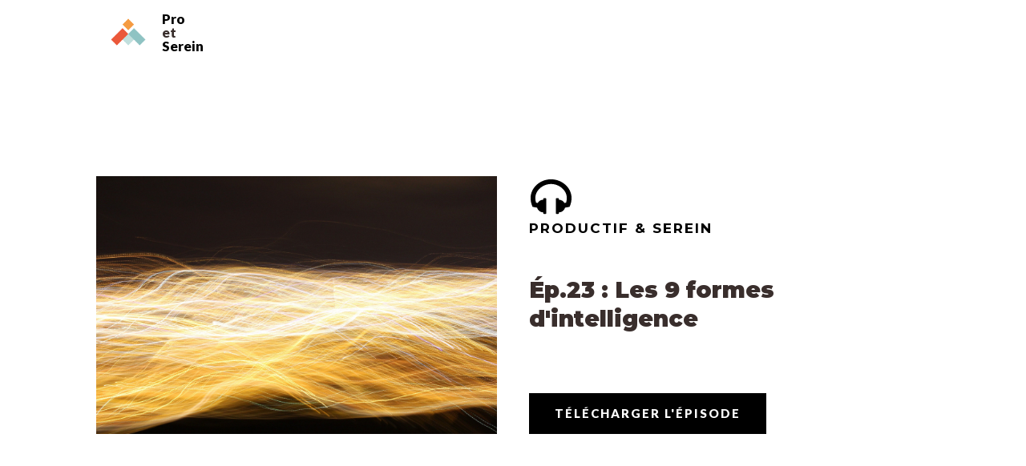

--- FILE ---
content_type: text/html; charset=UTF-8
request_url: https://www.proetserein.com/9-formes-intelligence/
body_size: 12862
content:
<!DOCTYPE html><html lang="fr-FR" ><head><meta charset="UTF-8"><meta name="viewport" content="width=device-width, initial-scale=1.0"><meta name='robots' content='index, follow, max-image-preview:large, max-snippet:-1, max-video-preview:-1' /><style>img:is([sizes="auto" i],[sizes^="auto," i]){contain-intrinsic-size:3000px 1500px}</style><title>Ép.23 : Les 9 formes d&#039;intelligence - Pro et Serein | LeviMensa® France</title><link rel="stylesheet" media="print" onload="this.onload=null;this.media='all';" id="ao_optimized_gfonts" href="https://fonts.googleapis.com/css?family=Lato:100,200,300,400,500,600,700,800,900%7CMontserrat:100,200,300,400,500,600,700,800,900%7CLato:100,200,300,400,500,600,700,800,900%7CMontserrat:100,200,300,400,500,600,700,800,900&amp;display=swap"><link rel="canonical" href="https://www.proetserein.com/9-formes-intelligence/" /><meta property="og:locale" content="fr_FR" /><meta property="og:type" content="article" /><meta property="og:title" content="Ép.23 : Les 9 formes d&#039;intelligence - Pro et Serein | LeviMensa® France" /><meta property="og:description" content="Les 9 formes d&#039;intelligences de Howard Gardner et leur rapport avec le fait d&#039;être productif et serein." /><meta property="og:url" content="https://www.proetserein.com/9-formes-intelligence/" /><meta property="og:site_name" content="Pro et Serein | LeviMensa® France" /><meta property="article:publisher" content="https://www.facebook.com/GTDFrance/" /><meta property="article:published_time" content="2020-02-21T15:26:41+00:00" /><meta property="article:modified_time" content="2021-04-16T07:25:12+00:00" /><meta property="og:image" content="https://www.proetserein.com/wp-content/uploads/2020/02/maxime-valcarce-mAj8xn5zXsk-unsplash.jpg" /><meta property="og:image:width" content="2592" /><meta property="og:image:height" content="1668" /><meta property="og:image:type" content="image/jpeg" /><meta name="author" content="Romain" /><meta name="twitter:card" content="summary_large_image" /><meta name="twitter:creator" content="@gtdenfr" /><meta name="twitter:site" content="@gtdenfr" /><meta name="twitter:label1" content="Écrit par" /><meta name="twitter:data1" content="Romain" /><meta name="twitter:label2" content="Durée de lecture estimée" /><meta name="twitter:data2" content="1 minute" /> <script type="application/ld+json" class="yoast-schema-graph">{"@context":"https://schema.org","@graph":[{"@type":"Article","@id":"https://www.proetserein.com/9-formes-intelligence/#article","isPartOf":{"@id":"https://www.proetserein.com/9-formes-intelligence/"},"author":{"name":"Romain","@id":"https://www.proetserein.com/#/schema/person/0eb0c80a751780334c5c37998ddade65"},"headline":"Ép.23 : Les 9 formes d'intelligence","datePublished":"2020-02-21T15:26:41+00:00","dateModified":"2021-04-16T07:25:12+00:00","mainEntityOfPage":{"@id":"https://www.proetserein.com/9-formes-intelligence/"},"wordCount":74,"commentCount":0,"publisher":{"@id":"https://www.proetserein.com/#organization"},"image":{"@id":"https://www.proetserein.com/9-formes-intelligence/#primaryimage"},"thumbnailUrl":"https://www.proetserein.com/wp-content/uploads/2020/02/maxime-valcarce-mAj8xn5zXsk-unsplash.jpg","articleSection":["JLTM"],"inLanguage":"fr-FR","potentialAction":[{"@type":"CommentAction","name":"Comment","target":["https://www.proetserein.com/9-formes-intelligence/#respond"]}]},{"@type":"WebPage","@id":"https://www.proetserein.com/9-formes-intelligence/","url":"https://www.proetserein.com/9-formes-intelligence/","name":"Ép.23 : Les 9 formes d'intelligence - Pro et Serein | LeviMensa® France","isPartOf":{"@id":"https://www.proetserein.com/#website"},"primaryImageOfPage":{"@id":"https://www.proetserein.com/9-formes-intelligence/#primaryimage"},"image":{"@id":"https://www.proetserein.com/9-formes-intelligence/#primaryimage"},"thumbnailUrl":"https://www.proetserein.com/wp-content/uploads/2020/02/maxime-valcarce-mAj8xn5zXsk-unsplash.jpg","datePublished":"2020-02-21T15:26:41+00:00","dateModified":"2021-04-16T07:25:12+00:00","breadcrumb":{"@id":"https://www.proetserein.com/9-formes-intelligence/#breadcrumb"},"inLanguage":"fr-FR","potentialAction":[{"@type":"ReadAction","target":["https://www.proetserein.com/9-formes-intelligence/"]}]},{"@type":"ImageObject","inLanguage":"fr-FR","@id":"https://www.proetserein.com/9-formes-intelligence/#primaryimage","url":"https://www.proetserein.com/wp-content/uploads/2020/02/maxime-valcarce-mAj8xn5zXsk-unsplash.jpg","contentUrl":"https://www.proetserein.com/wp-content/uploads/2020/02/maxime-valcarce-mAj8xn5zXsk-unsplash.jpg","width":2592,"height":1668},{"@type":"BreadcrumbList","@id":"https://www.proetserein.com/9-formes-intelligence/#breadcrumb","itemListElement":[{"@type":"ListItem","position":1,"name":"Accueil","item":"https://www.proetserein.com/"},{"@type":"ListItem","position":2,"name":"Ép.23 : Les 9 formes d'intelligence"}]},{"@type":"WebSite","@id":"https://www.proetserein.com/#website","url":"https://www.proetserein.com/","name":"Pro et Serein | LeviMensa® France","description":"La vie pro et perso, sans stress","publisher":{"@id":"https://www.proetserein.com/#organization"},"potentialAction":[{"@type":"SearchAction","target":{"@type":"EntryPoint","urlTemplate":"https://www.proetserein.com/?s={search_term_string}"},"query-input":{"@type":"PropertyValueSpecification","valueRequired":true,"valueName":"search_term_string"}}],"inLanguage":"fr-FR"},{"@type":"Organization","@id":"https://www.proetserein.com/#organization","name":"In Excelsis GTD France","url":"https://www.proetserein.com/","logo":{"@type":"ImageObject","inLanguage":"fr-FR","@id":"https://www.proetserein.com/#/schema/logo/image/","url":"https://mk0semeveji2filt74o4.kinstacdn.com/wp-content/uploads/2016/03/InExcelsis_GTD.jpg","contentUrl":"https://mk0semeveji2filt74o4.kinstacdn.com/wp-content/uploads/2016/03/InExcelsis_GTD.jpg","width":532,"height":295,"caption":"In Excelsis GTD France"},"image":{"@id":"https://www.proetserein.com/#/schema/logo/image/"},"sameAs":["https://www.facebook.com/GTDFrance/","https://x.com/gtdenfr","https://www.instagram.com/gtd_fr/","https://www.linkedin.com/showcase/formationgtd/","https://www.youtube.com/channel/UC1F6grkKOtagRdoQkwq_5Qw"]},{"@type":"Person","@id":"https://www.proetserein.com/#/schema/person/0eb0c80a751780334c5c37998ddade65","name":"Romain","image":{"@type":"ImageObject","inLanguage":"fr-FR","@id":"https://www.proetserein.com/#/schema/person/image/","url":"https://secure.gravatar.com/avatar/b40478ea0f6206977f1c6cfe8877b3e5e1706f3412498c62a981e671b141b8ca?s=96&r=pg","contentUrl":"https://secure.gravatar.com/avatar/b40478ea0f6206977f1c6cfe8877b3e5e1706f3412498c62a981e671b141b8ca?s=96&r=pg","caption":"Romain"},"sameAs":["https://www.inxl.fr"],"url":"https://www.proetserein.com/author/romain/"}]}</script> <link rel='dns-prefetch' href='//cdn.iubenda.com' /><link href='https://fonts.gstatic.com' crossorigin='anonymous' rel='preconnect' /><link href='https://fonts.googleapis.com' rel='preconnect' /><link href='https://connect.facebook.net' rel='preconnect' /><link href='https://www.google-analytics.com' rel='preconnect' /><link href='https://www.googletagmanager.com' rel='preconnect' /><link rel="alternate" type="application/rss+xml" title="Pro et Serein | LeviMensa® France &raquo; Ép.23 : Les 9 formes d&#039;intelligence Flux des commentaires" href="https://www.proetserein.com/9-formes-intelligence/feed/" /><link rel='stylesheet' id='wp-block-library-css' href='https://www.proetserein.com/wp-includes/css/dist/block-library/style.min.css' type='text/css' media='all' /><style id='classic-theme-styles-inline-css' type='text/css'>/*! This file is auto-generated */
.wp-block-button__link{color:#fff;background-color:#32373c;border-radius:9999px;box-shadow:none;text-decoration:none;padding:calc(.667em + 2px) calc(1.333em + 2px);font-size:1.125em}.wp-block-file__button{background:#32373c;color:#fff;text-decoration:none}</style><style id='global-styles-inline-css' type='text/css'>:root{--wp--preset--aspect-ratio--square:1;--wp--preset--aspect-ratio--4-3:4/3;--wp--preset--aspect-ratio--3-4:3/4;--wp--preset--aspect-ratio--3-2:3/2;--wp--preset--aspect-ratio--2-3:2/3;--wp--preset--aspect-ratio--16-9:16/9;--wp--preset--aspect-ratio--9-16:9/16;--wp--preset--color--black:#000;--wp--preset--color--cyan-bluish-gray:#abb8c3;--wp--preset--color--white:#fff;--wp--preset--color--pale-pink:#f78da7;--wp--preset--color--vivid-red:#cf2e2e;--wp--preset--color--luminous-vivid-orange:#ff6900;--wp--preset--color--luminous-vivid-amber:#fcb900;--wp--preset--color--light-green-cyan:#7bdcb5;--wp--preset--color--vivid-green-cyan:#00d084;--wp--preset--color--pale-cyan-blue:#8ed1fc;--wp--preset--color--vivid-cyan-blue:#0693e3;--wp--preset--color--vivid-purple:#9b51e0;--wp--preset--gradient--vivid-cyan-blue-to-vivid-purple:linear-gradient(135deg,rgba(6,147,227,1) 0%,#9b51e0 100%);--wp--preset--gradient--light-green-cyan-to-vivid-green-cyan:linear-gradient(135deg,#7adcb4 0%,#00d082 100%);--wp--preset--gradient--luminous-vivid-amber-to-luminous-vivid-orange:linear-gradient(135deg,rgba(252,185,0,1) 0%,rgba(255,105,0,1) 100%);--wp--preset--gradient--luminous-vivid-orange-to-vivid-red:linear-gradient(135deg,rgba(255,105,0,1) 0%,#cf2e2e 100%);--wp--preset--gradient--very-light-gray-to-cyan-bluish-gray:linear-gradient(135deg,#eee 0%,#a9b8c3 100%);--wp--preset--gradient--cool-to-warm-spectrum:linear-gradient(135deg,#4aeadc 0%,#9778d1 20%,#cf2aba 40%,#ee2c82 60%,#fb6962 80%,#fef84c 100%);--wp--preset--gradient--blush-light-purple:linear-gradient(135deg,#ffceec 0%,#9896f0 100%);--wp--preset--gradient--blush-bordeaux:linear-gradient(135deg,#fecda5 0%,#fe2d2d 50%,#6b003e 100%);--wp--preset--gradient--luminous-dusk:linear-gradient(135deg,#ffcb70 0%,#c751c0 50%,#4158d0 100%);--wp--preset--gradient--pale-ocean:linear-gradient(135deg,#fff5cb 0%,#b6e3d4 50%,#33a7b5 100%);--wp--preset--gradient--electric-grass:linear-gradient(135deg,#caf880 0%,#71ce7e 100%);--wp--preset--gradient--midnight:linear-gradient(135deg,#020381 0%,#2874fc 100%);--wp--preset--font-size--small:13px;--wp--preset--font-size--medium:20px;--wp--preset--font-size--large:36px;--wp--preset--font-size--x-large:42px;--wp--preset--spacing--20:.44rem;--wp--preset--spacing--30:.67rem;--wp--preset--spacing--40:1rem;--wp--preset--spacing--50:1.5rem;--wp--preset--spacing--60:2.25rem;--wp--preset--spacing--70:3.38rem;--wp--preset--spacing--80:5.06rem;--wp--preset--shadow--natural:6px 6px 9px rgba(0,0,0,.2);--wp--preset--shadow--deep:12px 12px 50px rgba(0,0,0,.4);--wp--preset--shadow--sharp:6px 6px 0px rgba(0,0,0,.2);--wp--preset--shadow--outlined:6px 6px 0px -3px rgba(255,255,255,1),6px 6px rgba(0,0,0,1);--wp--preset--shadow--crisp:6px 6px 0px rgba(0,0,0,1)}:where(.is-layout-flex){gap:.5em}:where(.is-layout-grid){gap:.5em}body .is-layout-flex{display:flex}.is-layout-flex{flex-wrap:wrap;align-items:center}.is-layout-flex>:is(*,div){margin:0}body .is-layout-grid{display:grid}.is-layout-grid>:is(*,div){margin:0}:where(.wp-block-columns.is-layout-flex){gap:2em}:where(.wp-block-columns.is-layout-grid){gap:2em}:where(.wp-block-post-template.is-layout-flex){gap:1.25em}:where(.wp-block-post-template.is-layout-grid){gap:1.25em}.has-black-color{color:var(--wp--preset--color--black) !important}.has-cyan-bluish-gray-color{color:var(--wp--preset--color--cyan-bluish-gray) !important}.has-white-color{color:var(--wp--preset--color--white) !important}.has-pale-pink-color{color:var(--wp--preset--color--pale-pink) !important}.has-vivid-red-color{color:var(--wp--preset--color--vivid-red) !important}.has-luminous-vivid-orange-color{color:var(--wp--preset--color--luminous-vivid-orange) !important}.has-luminous-vivid-amber-color{color:var(--wp--preset--color--luminous-vivid-amber) !important}.has-light-green-cyan-color{color:var(--wp--preset--color--light-green-cyan) !important}.has-vivid-green-cyan-color{color:var(--wp--preset--color--vivid-green-cyan) !important}.has-pale-cyan-blue-color{color:var(--wp--preset--color--pale-cyan-blue) !important}.has-vivid-cyan-blue-color{color:var(--wp--preset--color--vivid-cyan-blue) !important}.has-vivid-purple-color{color:var(--wp--preset--color--vivid-purple) !important}.has-black-background-color{background-color:var(--wp--preset--color--black) !important}.has-cyan-bluish-gray-background-color{background-color:var(--wp--preset--color--cyan-bluish-gray) !important}.has-white-background-color{background-color:var(--wp--preset--color--white) !important}.has-pale-pink-background-color{background-color:var(--wp--preset--color--pale-pink) !important}.has-vivid-red-background-color{background-color:var(--wp--preset--color--vivid-red) !important}.has-luminous-vivid-orange-background-color{background-color:var(--wp--preset--color--luminous-vivid-orange) !important}.has-luminous-vivid-amber-background-color{background-color:var(--wp--preset--color--luminous-vivid-amber) !important}.has-light-green-cyan-background-color{background-color:var(--wp--preset--color--light-green-cyan) !important}.has-vivid-green-cyan-background-color{background-color:var(--wp--preset--color--vivid-green-cyan) !important}.has-pale-cyan-blue-background-color{background-color:var(--wp--preset--color--pale-cyan-blue) !important}.has-vivid-cyan-blue-background-color{background-color:var(--wp--preset--color--vivid-cyan-blue) !important}.has-vivid-purple-background-color{background-color:var(--wp--preset--color--vivid-purple) !important}.has-black-border-color{border-color:var(--wp--preset--color--black) !important}.has-cyan-bluish-gray-border-color{border-color:var(--wp--preset--color--cyan-bluish-gray) !important}.has-white-border-color{border-color:var(--wp--preset--color--white) !important}.has-pale-pink-border-color{border-color:var(--wp--preset--color--pale-pink) !important}.has-vivid-red-border-color{border-color:var(--wp--preset--color--vivid-red) !important}.has-luminous-vivid-orange-border-color{border-color:var(--wp--preset--color--luminous-vivid-orange) !important}.has-luminous-vivid-amber-border-color{border-color:var(--wp--preset--color--luminous-vivid-amber) !important}.has-light-green-cyan-border-color{border-color:var(--wp--preset--color--light-green-cyan) !important}.has-vivid-green-cyan-border-color{border-color:var(--wp--preset--color--vivid-green-cyan) !important}.has-pale-cyan-blue-border-color{border-color:var(--wp--preset--color--pale-cyan-blue) !important}.has-vivid-cyan-blue-border-color{border-color:var(--wp--preset--color--vivid-cyan-blue) !important}.has-vivid-purple-border-color{border-color:var(--wp--preset--color--vivid-purple) !important}.has-vivid-cyan-blue-to-vivid-purple-gradient-background{background:var(--wp--preset--gradient--vivid-cyan-blue-to-vivid-purple) !important}.has-light-green-cyan-to-vivid-green-cyan-gradient-background{background:var(--wp--preset--gradient--light-green-cyan-to-vivid-green-cyan) !important}.has-luminous-vivid-amber-to-luminous-vivid-orange-gradient-background{background:var(--wp--preset--gradient--luminous-vivid-amber-to-luminous-vivid-orange) !important}.has-luminous-vivid-orange-to-vivid-red-gradient-background{background:var(--wp--preset--gradient--luminous-vivid-orange-to-vivid-red) !important}.has-very-light-gray-to-cyan-bluish-gray-gradient-background{background:var(--wp--preset--gradient--very-light-gray-to-cyan-bluish-gray) !important}.has-cool-to-warm-spectrum-gradient-background{background:var(--wp--preset--gradient--cool-to-warm-spectrum) !important}.has-blush-light-purple-gradient-background{background:var(--wp--preset--gradient--blush-light-purple) !important}.has-blush-bordeaux-gradient-background{background:var(--wp--preset--gradient--blush-bordeaux) !important}.has-luminous-dusk-gradient-background{background:var(--wp--preset--gradient--luminous-dusk) !important}.has-pale-ocean-gradient-background{background:var(--wp--preset--gradient--pale-ocean) !important}.has-electric-grass-gradient-background{background:var(--wp--preset--gradient--electric-grass) !important}.has-midnight-gradient-background{background:var(--wp--preset--gradient--midnight) !important}.has-small-font-size{font-size:var(--wp--preset--font-size--small) !important}.has-medium-font-size{font-size:var(--wp--preset--font-size--medium) !important}.has-large-font-size{font-size:var(--wp--preset--font-size--large) !important}.has-x-large-font-size{font-size:var(--wp--preset--font-size--x-large) !important}:where(.wp-block-post-template.is-layout-flex){gap:1.25em}:where(.wp-block-post-template.is-layout-grid){gap:1.25em}:where(.wp-block-columns.is-layout-flex){gap:2em}:where(.wp-block-columns.is-layout-grid){gap:2em}:root :where(.wp-block-pullquote){font-size:1.5em;line-height:1.6}</style><link rel='stylesheet' id='oxygen-aos-css' href='https://www.proetserein.com/wp-content/cache/autoptimize/css/autoptimize_single_847da8fca8060ca1a70f976aab1210b9.css' type='text/css' media='all' /><link rel='stylesheet' id='oxygen-css' href='https://www.proetserein.com/wp-content/cache/autoptimize/css/autoptimize_single_1b9220b26278263afa7bdc2f8c159090.css' type='text/css' media='all' /> <script defer id="iubenda-head-inline-scripts-0" src="[data-uri]"></script> <script type="text/javascript" src="https://www.proetserein.com/wp-includes/js/jquery/jquery.min.js" id="jquery-core-js"></script> <script defer type="text/javascript" src="https://www.proetserein.com/wp-content/cache/autoptimize/js/autoptimize_single_a01f9089e8301e9eacfb9d029dc0ca5c.js" id="oxygen-aos-js"></script> <link rel="https://api.w.org/" href="https://www.proetserein.com/wp-json/" /><link rel="alternate" title="JSON" type="application/json" href="https://www.proetserein.com/wp-json/wp/v2/posts/18081" /><link rel="EditURI" type="application/rsd+xml" title="RSD" href="https://www.proetserein.com/xmlrpc.php?rsd" /><meta name="generator" content="WordPress 6.8.1" /><link rel='shortlink' href='https://www.proetserein.com/?p=18081' /><link rel="alternate" title="oEmbed (JSON)" type="application/json+oembed" href="https://www.proetserein.com/wp-json/oembed/1.0/embed?url=https%3A%2F%2Fwww.proetserein.com%2F9-formes-intelligence%2F" /><link rel="alternate" title="oEmbed (XML)" type="text/xml+oembed" href="https://www.proetserein.com/wp-json/oembed/1.0/embed?url=https%3A%2F%2Fwww.proetserein.com%2F9-formes-intelligence%2F&#038;format=xml" />  <script defer src="[data-uri]"></script> <meta name="facebook-domain-verification" content="bxaxiic7qjiwyasw5vkl568pzok0ro" /><style type="text/css">.pp-podcast{opacity:0}</style><link rel="icon" href="https://www.proetserein.com/wp-content/uploads/2024/01/cropped-LOGO_-copie-32x32.png" sizes="32x32" /><link rel="icon" href="https://www.proetserein.com/wp-content/uploads/2024/01/cropped-LOGO_-copie-192x192.png" sizes="192x192" /><link rel="apple-touch-icon" href="https://www.proetserein.com/wp-content/uploads/2024/01/cropped-LOGO_-copie-180x180.png" /><meta name="msapplication-TileImage" content="https://www.proetserein.com/wp-content/uploads/2024/01/cropped-LOGO_-copie-270x270.png" /><link rel='stylesheet' id='oxygen-cache-20641-css' href='//www.proetserein.com/wp-content/uploads/oxygen/css/20641.css' type='text/css' media='all' /><link rel='stylesheet' id='oxygen-cache-20639-css' href='//www.proetserein.com/wp-content/uploads/oxygen/css/20639.css' type='text/css' media='all' /><link rel='stylesheet' id='oxygen-universal-styles-css' href='//www.proetserein.com/wp-content/uploads/oxygen/css/universal.css' type='text/css' media='all' /></head><body class="wp-singular post-template-default single single-post postid-18081 single-format-standard wp-theme-oxygen-is-not-a-theme  wp-embed-responsive oxygen-body" > <noscript><iframe src="https://www.googletagmanager.com/ns.html?id=GTM-5QBZ7DG"
height="0" width="0" style="display:none;visibility:hidden"></iframe></noscript><header id="_header-3-95" class="oxy-header-wrapper oxy-sticky-header oxy-overlay-header oxy-header" ><div id="_header_row-4-95" class="oxy-header-row" ><div class="oxy-header-container"><div id="_header_left-5-95" class="oxy-header-left" ><div id="div_block-63-20360" class="ct-div-block" ><a id="link-100-20641" class="ct-link" href="https://www.proetserein.com/"   ><img  id="image-62-20360" alt="" src="https://www.proetserein.com/wp-content/uploads/2024/01/LOGO_-copie.png" class="ct-image"/></a><div id="div_block-64-20360" class="ct-div-block" ><h2 id="headline-65-20360" class="ct-headline">Pro<br></h2><h2 id="headline-79-20641" class="ct-headline">et</h2><h2 id="headline-81-20641" class="ct-headline">Serein<br></h2></div></div></div><div id="_header_center-6-95" class="oxy-header-center" ></div><div id="_header_right-7-95" class="oxy-header-right" ><div id="div_block-13-95" class="ct-div-block" ><div id="div_block-98-20641" class="ct-div-block" ></div></div><div id="div_block-95-20641" class="ct-div-block" ></div></div></div></div></header> <script defer src="[data-uri]"></script><section id="section-93-20639" class=" ct-section" ><div class="ct-section-inner-wrap"><div id="new_columns-94-20639" class="ct-new-columns" ><div id="div_block-95-20639" class="ct-div-block" ><div id="div_block-96-20639" class="ct-div-block" ><img  id="image-97-20639" alt="" src="https://www.proetserein.com/wp-content/uploads/2020/02/maxime-valcarce-mAj8xn5zXsk-unsplash.jpg" class="ct-image"/></div></div><div id="div_block-98-20639" class="ct-div-block" ><div id="fancy_icon-99-20639" class="ct-fancy-icon" ><svg id="svg-fancy_icon-99-20639"><use xlink:href="#FontAwesomeicon-headphones"></use></svg></div><div id="text_block-100-20639" class="ct-text-block dark-heading" >Productif &amp; serein</div><div id="div_block-101-20639" class="ct-div-block" ></div><div id="text_block-102-20639" class="ct-text-block Paragraph" ><span id="span-103-20639" class="ct-span" >Ép.23 : Les 9 formes d'intelligence</span></div><a id="link_text-105-20639" class="ct-link-text darkblue-button" href="http://dts.podtrac.com/redirect.mp3/podcastsgtdfrance.s3.amazonaws.com/JLTM/JLTM_23_clean.mp3" target="_self"  >télécharger l'épisode</a></div></div></div></section><section id="section-82-20639" class=" ct-section" ><div class="ct-section-inner-wrap"><div id="text_block-15-20381" class="ct-text-block"  data-aos="fade" data-aos-duration="1200"><span id="span-18-20639" class="ct-span oxy-stock-content-styles" ><h4>Episode 23</h4><h1>Les 9 formes d'intelligence</h1><p>Jean-Philippe présente les 9 formes d'intelligence théorisées par Howard Gardner.</p><h4>Hôtes &amp; Invités</h4><p><a href="https://www.linkedin.com/in/romainbisseret/" target="_blank" rel="noopener noreferrer">Romain Bisseret</a></p><p><a href="https://www.linkedin.com/in/geoffreyauzou/" target="_blank" rel="noopener noreferrer">Geoffrey Auzou</a></p><p><a href="https://www.linkedin.com/in/jean-philippe-mol%C3%A9-bb7b6669/" target="_blank" rel="noopener noreferrer">Jean-Philippe Molé</a></p><h4>Ressources</h4><p><a href="https://fr.wikipedia.org/wiki/Th%C3%A9orie_des_intelligences_multiples" target="_blank" rel="noopener noreferrer">La théorie des intelligences multiples</a></p><h4>Partager l'épisode</h4><p><a href="https://www.facebook.com/sharer.php" target="_blank rel=" noopener="" noreferrer="" rel="noopener noreferrer">Facebook</a></p><p><a href="https://twitter.com/intent/tweet" target="_blank rel=" noopener="" noreferrer="" rel="noopener noreferrer">Twitter</a></p><p><a href="https://www.linkedin.com/shareArticle?mini=true&amp;url=https://www.proetserein.com/9-formes-intelligence/" target="_blank rel=" noopener="" noreferrer="" rel="noopener noreferrer">LinkedIn </a></p><h2>À propos de cet épisode</h2><p>Où l'on apprend qu'il existe bien plus d'intelligences que la logico-mathématique, notamment pour l'éducation des enfants.</p><h2>Autres épisodes</h2> </span></div></div></section><section id="section-70-20639" class=" ct-section" ><div class="ct-section-inner-wrap"><div id="_posts_grid-73-20639" class='oxy-easy-posts oxy-posts-grid'  data-aos="fade" data-aos-duration="1250"><div class='oxy-posts'><div class='oxy-post'><div class='oxy-post-wrapper'> <a class='oxy-post-image' href='https://www.proetserein.com/triangle-de-karpman/'><div class='oxy-post-image-fixed-ratio' style='background-image: url(https://www.proetserein.com/wp-content/uploads/2022/06/triangle-karpman.jpg);'><div class='oxy-post-image-date-overlay'> 28 juin 2022</div></div> </a> <a class='oxy-post-title' href='https://www.proetserein.com/triangle-de-karpman/'style="text-decoration: none">Le triangle de Karpman</a><div class='oxy-post-meta'><div class='oxy-post-meta-author oxy-post-meta-item'> Romain</div><div class='oxy-post-meta-comments oxy-post-meta-item'> <a href='https://www.proetserein.com/triangle-de-karpman/#respond'>Aucun commentaire</a></div></div><div class='oxy-post-content'><p>Jean-Philippe nous détaille aujourd'hui les tenants et aboutissants du triangle psychologique de Karpman.</p></div> <a href='https://www.proetserein.com/triangle-de-karpman/' class='oxy-read-more'>☊</a></div></div><div class='oxy-post'><div class='oxy-post-wrapper'> <a class='oxy-post-image' href='https://www.proetserein.com/foutez-vous-la-paix-fabrice-midal/'><div class='oxy-post-image-fixed-ratio' style='background-image: url(https://www.proetserein.com/wp-content/uploads/2022/05/foutez-vous-la-paix-fabrice-midal.png);'><div class='oxy-post-image-date-overlay'> 31 mai 2022</div></div> </a> <a class='oxy-post-title' href='https://www.proetserein.com/foutez-vous-la-paix-fabrice-midal/'style="text-decoration: none">Foutez-vous la paix, de Fabrice Midal</a><div class='oxy-post-meta'><div class='oxy-post-meta-author oxy-post-meta-item'> Romain</div><div class='oxy-post-meta-comments oxy-post-meta-item'> <a href='https://www.proetserein.com/foutez-vous-la-paix-fabrice-midal/#respond'>Aucun commentaire</a></div></div><div class='oxy-post-content'><p>Geoffrey nous présente cette semaine le livre "Foutez-vous la paix" de Fabrice Midal, ou comment arrêter de céder aux injonctions convenues.</p></div> <a href='https://www.proetserein.com/foutez-vous-la-paix-fabrice-midal/' class='oxy-read-more'>☊</a></div></div><div class='oxy-post'><div class='oxy-post-wrapper'> <a class='oxy-post-image' href='https://www.proetserein.com/esperanto/'><div class='oxy-post-image-fixed-ratio' style='background-image: url(https://www.proetserein.com/wp-content/uploads/2022/05/2560px-Flag_of_Esperant.png);'><div class='oxy-post-image-date-overlay'> 18 mai 2022</div></div> </a> <a class='oxy-post-title' href='https://www.proetserein.com/esperanto/'style="text-decoration: none">L'Esperanto !</a><div class='oxy-post-meta'><div class='oxy-post-meta-author oxy-post-meta-item'> Romain</div><div class='oxy-post-meta-comments oxy-post-meta-item'> <a href='https://www.proetserein.com/esperanto/#respond'>Aucun commentaire</a></div></div><div class='oxy-post-content'><p>Romain présente cette semaine l'Esperanto à Geoffrey et Jean-Phi, la langue créée à la fin du 19e siècle pour apporter la paix dans le monde.</p></div> <a href='https://www.proetserein.com/esperanto/' class='oxy-read-more'>☊</a></div></div><div class='oxy-post'><div class='oxy-post-wrapper'> <a class='oxy-post-image' href='https://www.proetserein.com/itv_valerie-bogaert-et-carole-cesareo/'><div class='oxy-post-image-fixed-ratio' style='background-image: url(https://www.proetserein.com/wp-content/uploads/2022/02/Carole-et-Valerie.jpeg);'><div class='oxy-post-image-date-overlay'> 2 mars 2022</div></div> </a> <a class='oxy-post-title' href='https://www.proetserein.com/itv_valerie-bogaert-et-carole-cesareo/'style="text-decoration: none">Interview de Valérie Bogaert et Carole Cesareo  - Libérez votre créativité</a><div class='oxy-post-meta'><div class='oxy-post-meta-author oxy-post-meta-item'> Émilie Steele</div><div class='oxy-post-meta-comments oxy-post-meta-item'> <a href='https://www.proetserein.com/itv_valerie-bogaert-et-carole-cesareo/#respond'>Aucun commentaire</a></div></div><div class='oxy-post-content'><p>Valérie Bogaert et Carole Cesareo, auteures du livre Libérer sa créativité nous livrent tous les secrets pour révéler son potentiel créatif.</p></div> <a href='https://www.proetserein.com/itv_valerie-bogaert-et-carole-cesareo/' class='oxy-read-more'>☊</a></div></div><div class='oxy-post'><div class='oxy-post-wrapper'> <a class='oxy-post-image' href='https://www.proetserein.com/questions_frequentes_sur_gtd/'><div class='oxy-post-image-fixed-ratio' style='background-image: url(https://www.proetserein.com/wp-content/uploads/2022/02/artem-maltsev-0CvHQ62gwY8-unsplash-scaled.jpg);'><div class='oxy-post-image-date-overlay'> 2 février 2022</div></div> </a> <a class='oxy-post-title' href='https://www.proetserein.com/questions_frequentes_sur_gtd/'style="text-decoration: none">Questions fréquentes sur GTD</a><div class='oxy-post-meta'><div class='oxy-post-meta-author oxy-post-meta-item'> Romain</div><div class='oxy-post-meta-comments oxy-post-meta-item'> <a href='https://www.proetserein.com/questions_frequentes_sur_gtd/#respond'>Aucun commentaire</a></div></div><div class='oxy-post-content'><p>Romain nous répond sur les différents thèmes et question fréquentes sur la méthode GTD</p></div> <a href='https://www.proetserein.com/questions_frequentes_sur_gtd/' class='oxy-read-more'>☊</a></div></div><div class='oxy-post'><div class='oxy-post-wrapper'> <a class='oxy-post-image' href='https://www.proetserein.com/mythologie_des_marques/'><div class='oxy-post-image-fixed-ratio' style='background-image: url(https://www.proetserein.com/wp-content/uploads/2022/01/iu.jpeg);'><div class='oxy-post-image-date-overlay'> 21 janvier 2022</div></div> </a> <a class='oxy-post-title' href='https://www.proetserein.com/mythologie_des_marques/'style="text-decoration: none">Mythologie des marques</a><div class='oxy-post-meta'><div class='oxy-post-meta-author oxy-post-meta-item'> Romain</div><div class='oxy-post-meta-comments oxy-post-meta-item'> <a href='https://www.proetserein.com/mythologie_des_marques/#respond'>Aucun commentaire</a></div></div><div class='oxy-post-content'><p>Jean-Philippe nous parle de la mythologie des marques. Les marques et leur communication font partie intégrante de notre paysage quotidien.</p></div> <a href='https://www.proetserein.com/mythologie_des_marques/' class='oxy-read-more'>☊</a></div></div></div></div></div></section><section id="section-2-20381" class=" ct-section" ><div class="ct-section-inner-wrap"><div id="new_columns-3-20381" class="ct-new-columns" ><div id="div_block-5-20381" class="ct-div-block" ><div id="div_block-23-20381" class="ct-div-block" ><div id="_comments-30-20381" class="oxy-comments" ></div><div id="widget-28-20381" class="ct-widget" ><div class="widget widget_recent_comments"><h2 class="widgettitle">Commentaires récents</h2><ul id="recentcomments"><li class="recentcomments"><span class="comment-author-link">Frédéric BOSQUE</span> dans <a href="https://www.proetserein.com/a-laide-jai-de-reunions-narrive-plus-a-avancer/#comment-31261">À l'aide ! J'ai trop de réunions.  Je n'arrive plus à avancer !</a></li><li class="recentcomments"><span class="comment-author-link">Frédéric BOSQUE</span> dans <a href="https://www.proetserein.com/gtd-responsabilites-horizon-2/#comment-31260">GTD et les responsabilités : le pont entre l'action et la raison d'être</a></li><li class="recentcomments"><span class="comment-author-link">Nicolas Perrin</span> dans <a href="https://www.proetserein.com/vous-naurez-jamais-fini/#comment-22258">Vous n'aurez jamais fini !</a></li><li class="recentcomments"><span class="comment-author-link">François de Noisy</span> dans <a href="https://www.proetserein.com/gtd-responsabilites-horizon-2/#comment-11323">GTD et les responsabilités : le pont entre l'action et la raison d'être</a></li><li class="recentcomments"><span class="comment-author-link"><a href="https://www.inxl.fr" class="url" rel="ugc external nofollow">Jean-Philippe</a></span> dans <a href="https://www.proetserein.com/?p=3836/#comment-148">Mise en place de l'espace de travail</a></li></ul></div></div></div></div></div></div></section><section id="section-110-20641" class=" ct-section" ><div class="ct-section-inner-wrap"><div id="text_block-126-20641" class="ct-text-block" >Pro et Serein est un podcast animé par<br>In Excelsis<br>26 rue du Commandant René Mouchotte<br>75014 Paris - France</div><div id="div_block-101-20641" class="ct-div-block" ><a id="link_button-104-20641" class="ct-link-button" href="https://www.iubenda.com/privacy-policy/81090623" target="_blank"  >Politique de confidentialité</a><a id="link_button-106-20641" class="ct-link-button" href="https://www.iubenda.com/conditions-generales/81090623" target="_blank"  >Conditions Générales</a></div><div id="_social_icons-58-20360" class="oxy-social-icons" ><a href='https://www.facebook.com/inexcelsiscoaching' target='_blank' class='oxy-social-icons-facebook'><svg><title>Visit our Facebook</title><use xlink:href='#oxy-social-icons-icon-facebook'></use></svg></a><a href='https://www.instagram.com/gtd_fr/' target='_blank' class='oxy-social-icons-instagram'><svg><title>Visit our Instagram</title><use xlink:href='#oxy-social-icons-icon-instagram'></use></svg></a><a href='https://www.linkedin.com/company/in-excelsis/' target='_blank' class='oxy-social-icons-linkedin'><svg><title>Visit our LinkedIn</title><use xlink:href='#oxy-social-icons-icon-linkedin'></use></svg></a></div></div></section>  <script type="speculationrules">{"prefetch":[{"source":"document","where":{"and":[{"href_matches":"\/*"},{"not":{"href_matches":["\/wp-*.php","\/wp-admin\/*","\/wp-content\/uploads\/*","\/wp-content\/*","\/wp-content\/plugins\/*","\/wp-content\/themes\/twentytwentyone\/*","\/wp-content\/themes\/oxygen-is-not-a-theme\/*","\/*\\?(.+)"]}},{"not":{"selector_matches":"a[rel~=\"nofollow\"]"}},{"not":{"selector_matches":".no-prefetch, .no-prefetch a"}}]},"eagerness":"conservative"}]}</script> <style>.ct-FontAwesomeicon-headphones{width:.92857142857143em}</style><?xml version="1.0"?><svg xmlns="http://www.w3.org/2000/svg" xmlns:xlink="http://www.w3.org/1999/xlink" aria-hidden="true" style="position: absolute; width: 0; height: 0; overflow: hidden;" version="1.1"><defs><symbol id="FontAwesomeicon-headphones" viewBox="0 0 26 28"><title>headphones</title><path d="M26 13.844c0 1.703-0.313 3.359-0.938 4.906l-0.313 0.766-2.891 0.516c-0.453 1.703-2 2.969-3.859 2.969v0.5c0 0.281-0.219 0.5-0.5 0.5h-1c-0.281 0-0.5-0.219-0.5-0.5v-9c0-0.281 0.219-0.5 0.5-0.5h1c0.281 0 0.5 0.219 0.5 0.5v0.5c1.5 0 2.797 0.828 3.484 2.047l1.062-0.187c0.297-0.969 0.453-1.969 0.453-3.016 0-4.719-4.672-8.844-10-8.844s-10 4.125-10 8.844c0 1.047 0.156 2.047 0.453 3.016l1.062 0.187c0.688-1.219 1.984-2.047 3.484-2.047v-0.5c0-0.281 0.219-0.5 0.5-0.5h1c0.281 0 0.5 0.219 0.5 0.5v9c0 0.281-0.219 0.5-0.5 0.5h-1c-0.281 0-0.5-0.219-0.5-0.5v-0.5c-1.859 0-3.406-1.266-3.859-2.969l-2.891-0.516-0.313-0.766c-0.625-1.547-0.938-3.203-0.938-4.906 0-6.422 5.953-11.844 13-11.844s13 5.422 13 11.844z"/></symbol></defs></svg><style type="text/css"></style><svg style="position: absolute; width: 0; height: 0; overflow: hidden;" version="1.1" xmlns="http://www.w3.org/2000/svg" xmlns:xlink="http://www.w3.org/1999/xlink"> <defs> <symbol id="oxy-social-icons-icon-linkedin" viewBox="0 0 32 32"><title>linkedin</title> <path d="M12 12h5.535v2.837h0.079c0.77-1.381 2.655-2.837 5.464-2.837 5.842 0 6.922 3.637 6.922 8.367v9.633h-5.769v-8.54c0-2.037-0.042-4.657-3.001-4.657-3.005 0-3.463 2.218-3.463 4.509v8.688h-5.767v-18z"></path> <path d="M2 12h6v18h-6v-18z"></path> <path d="M8 7c0 1.657-1.343 3-3 3s-3-1.343-3-3c0-1.657 1.343-3 3-3s3 1.343 3 3z"></path> </symbol> <symbol id="oxy-social-icons-icon-facebook" viewBox="0 0 32 32"><title>facebook</title> <path d="M19 6h5v-6h-5c-3.86 0-7 3.14-7 7v3h-4v6h4v16h6v-16h5l1-6h-6v-3c0-0.542 0.458-1 1-1z"></path> </symbol> <symbol id="oxy-social-icons-icon-pinterest" viewBox="0 0 32 32"><title>pinterest</title> <path d="M16 2.138c-7.656 0-13.863 6.206-13.863 13.863 0 5.875 3.656 10.887 8.813 12.906-0.119-1.094-0.231-2.781 0.050-3.975 0.25-1.081 1.625-6.887 1.625-6.887s-0.412-0.831-0.412-2.056c0-1.925 1.119-3.369 2.506-3.369 1.181 0 1.756 0.887 1.756 1.95 0 1.188-0.756 2.969-1.15 4.613-0.331 1.381 0.688 2.506 2.050 2.506 2.462 0 4.356-2.6 4.356-6.35 0-3.319-2.387-5.638-5.787-5.638-3.944 0-6.256 2.956-6.256 6.019 0 1.194 0.456 2.469 1.031 3.163 0.113 0.137 0.131 0.256 0.094 0.4-0.106 0.438-0.338 1.381-0.387 1.575-0.063 0.256-0.2 0.306-0.463 0.188-1.731-0.806-2.813-3.337-2.813-5.369 0-4.375 3.175-8.387 9.156-8.387 4.806 0 8.544 3.425 8.544 8.006 0 4.775-3.012 8.625-7.194 8.625-1.406 0-2.725-0.731-3.175-1.594 0 0-0.694 2.644-0.863 3.294-0.313 1.206-1.156 2.712-1.725 3.631 1.3 0.4 2.675 0.619 4.106 0.619 7.656 0 13.863-6.206 13.863-13.863 0-7.662-6.206-13.869-13.863-13.869z"></path> </symbol> <symbol id="oxy-social-icons-icon-youtube" viewBox="0 0 32 32"><title>youtube</title> <path d="M31.681 9.6c0 0-0.313-2.206-1.275-3.175-1.219-1.275-2.581-1.281-3.206-1.356-4.475-0.325-11.194-0.325-11.194-0.325h-0.012c0 0-6.719 0-11.194 0.325-0.625 0.075-1.987 0.081-3.206 1.356-0.963 0.969-1.269 3.175-1.269 3.175s-0.319 2.588-0.319 5.181v2.425c0 2.587 0.319 5.181 0.319 5.181s0.313 2.206 1.269 3.175c1.219 1.275 2.819 1.231 3.531 1.369 2.563 0.244 10.881 0.319 10.881 0.319s6.725-0.012 11.2-0.331c0.625-0.075 1.988-0.081 3.206-1.356 0.962-0.969 1.275-3.175 1.275-3.175s0.319-2.587 0.319-5.181v-2.425c-0.006-2.588-0.325-5.181-0.325-5.181zM12.694 20.15v-8.994l8.644 4.513-8.644 4.481z"></path> </symbol> <symbol id="oxy-social-icons-icon-rss" viewBox="0 0 32 32"><title>rss</title> <path d="M4.259 23.467c-2.35 0-4.259 1.917-4.259 4.252 0 2.349 1.909 4.244 4.259 4.244 2.358 0 4.265-1.895 4.265-4.244-0-2.336-1.907-4.252-4.265-4.252zM0.005 10.873v6.133c3.993 0 7.749 1.562 10.577 4.391 2.825 2.822 4.384 6.595 4.384 10.603h6.16c-0-11.651-9.478-21.127-21.121-21.127zM0.012 0v6.136c14.243 0 25.836 11.604 25.836 25.864h6.152c0-17.64-14.352-32-31.988-32z"></path> </symbol> <symbol id="oxy-social-icons-icon-twitter" viewBox="0 0 512 512"><title>twitter</title> <path d="M389.2 48h70.6L305.6 224.2 487 464H345L233.7 318.6 106.5 464H35.8L200.7 275.5 26.8 48H172.4L272.9 180.9 389.2 48zM364.4 421.8h39.1L151.1 88h-42L364.4 421.8z"></path> </symbol> <symbol id="oxy-social-icons-icon-instagram" viewBox="0 0 32 32"><title>instagram</title> <path d="M16 2.881c4.275 0 4.781 0.019 6.462 0.094 1.563 0.069 2.406 0.331 2.969 0.55 0.744 0.288 1.281 0.638 1.837 1.194 0.563 0.563 0.906 1.094 1.2 1.838 0.219 0.563 0.481 1.412 0.55 2.969 0.075 1.688 0.094 2.194 0.094 6.463s-0.019 4.781-0.094 6.463c-0.069 1.563-0.331 2.406-0.55 2.969-0.288 0.744-0.637 1.281-1.194 1.837-0.563 0.563-1.094 0.906-1.837 1.2-0.563 0.219-1.413 0.481-2.969 0.55-1.688 0.075-2.194 0.094-6.463 0.094s-4.781-0.019-6.463-0.094c-1.563-0.069-2.406-0.331-2.969-0.55-0.744-0.288-1.281-0.637-1.838-1.194-0.563-0.563-0.906-1.094-1.2-1.837-0.219-0.563-0.481-1.413-0.55-2.969-0.075-1.688-0.094-2.194-0.094-6.463s0.019-4.781 0.094-6.463c0.069-1.563 0.331-2.406 0.55-2.969 0.288-0.744 0.638-1.281 1.194-1.838 0.563-0.563 1.094-0.906 1.838-1.2 0.563-0.219 1.412-0.481 2.969-0.55 1.681-0.075 2.188-0.094 6.463-0.094zM16 0c-4.344 0-4.887 0.019-6.594 0.094-1.7 0.075-2.869 0.35-3.881 0.744-1.056 0.412-1.95 0.956-2.837 1.85-0.894 0.888-1.438 1.781-1.85 2.831-0.394 1.019-0.669 2.181-0.744 3.881-0.075 1.713-0.094 2.256-0.094 6.6s0.019 4.887 0.094 6.594c0.075 1.7 0.35 2.869 0.744 3.881 0.413 1.056 0.956 1.95 1.85 2.837 0.887 0.887 1.781 1.438 2.831 1.844 1.019 0.394 2.181 0.669 3.881 0.744 1.706 0.075 2.25 0.094 6.594 0.094s4.888-0.019 6.594-0.094c1.7-0.075 2.869-0.35 3.881-0.744 1.050-0.406 1.944-0.956 2.831-1.844s1.438-1.781 1.844-2.831c0.394-1.019 0.669-2.181 0.744-3.881 0.075-1.706 0.094-2.25 0.094-6.594s-0.019-4.887-0.094-6.594c-0.075-1.7-0.35-2.869-0.744-3.881-0.394-1.063-0.938-1.956-1.831-2.844-0.887-0.887-1.781-1.438-2.831-1.844-1.019-0.394-2.181-0.669-3.881-0.744-1.712-0.081-2.256-0.1-6.6-0.1v0z"></path> <path d="M16 7.781c-4.537 0-8.219 3.681-8.219 8.219s3.681 8.219 8.219 8.219 8.219-3.681 8.219-8.219c0-4.537-3.681-8.219-8.219-8.219zM16 21.331c-2.944 0-5.331-2.387-5.331-5.331s2.387-5.331 5.331-5.331c2.944 0 5.331 2.387 5.331 5.331s-2.387 5.331-5.331 5.331z"></path> <path d="M26.462 7.456c0 1.060-0.859 1.919-1.919 1.919s-1.919-0.859-1.919-1.919c0-1.060 0.859-1.919 1.919-1.919s1.919 0.859 1.919 1.919z"></path> </symbol> <symbol id="oxy-social-icons-icon-facebook-blank" viewBox="0 0 32 32"><title>facebook-blank</title> <path d="M29 0h-26c-1.65 0-3 1.35-3 3v26c0 1.65 1.35 3 3 3h13v-14h-4v-4h4v-2c0-3.306 2.694-6 6-6h4v4h-4c-1.1 0-2 0.9-2 2v2h6l-1 4h-5v14h9c1.65 0 3-1.35 3-3v-26c0-1.65-1.35-3-3-3z"></path> </symbol> <symbol id="oxy-social-icons-icon-rss-blank" viewBox="0 0 32 32"><title>rss-blank</title> <path d="M29 0h-26c-1.65 0-3 1.35-3 3v26c0 1.65 1.35 3 3 3h26c1.65 0 3-1.35 3-3v-26c0-1.65-1.35-3-3-3zM8.719 25.975c-1.5 0-2.719-1.206-2.719-2.706 0-1.488 1.219-2.712 2.719-2.712 1.506 0 2.719 1.225 2.719 2.712 0 1.5-1.219 2.706-2.719 2.706zM15.544 26c0-2.556-0.994-4.962-2.794-6.762-1.806-1.806-4.2-2.8-6.75-2.8v-3.912c7.425 0 13.475 6.044 13.475 13.475h-3.931zM22.488 26c0-9.094-7.394-16.5-16.481-16.5v-3.912c11.25 0 20.406 9.162 20.406 20.413h-3.925z"></path> </symbol> <symbol id="oxy-social-icons-icon-linkedin-blank" viewBox="0 0 32 32"><title>linkedin-blank</title> <path d="M29 0h-26c-1.65 0-3 1.35-3 3v26c0 1.65 1.35 3 3 3h26c1.65 0 3-1.35 3-3v-26c0-1.65-1.35-3-3-3zM12 26h-4v-14h4v14zM10 10c-1.106 0-2-0.894-2-2s0.894-2 2-2c1.106 0 2 0.894 2 2s-0.894 2-2 2zM26 26h-4v-8c0-1.106-0.894-2-2-2s-2 0.894-2 2v8h-4v-14h4v2.481c0.825-1.131 2.087-2.481 3.5-2.481 2.488 0 4.5 2.238 4.5 5v9z"></path> </symbol> <symbol id="oxy-social-icons-icon-pinterest-blank" viewBox="0 0 32 32"><title>pinterest</title> <path d="M16 2.138c-7.656 0-13.863 6.206-13.863 13.863 0 5.875 3.656 10.887 8.813 12.906-0.119-1.094-0.231-2.781 0.050-3.975 0.25-1.081 1.625-6.887 1.625-6.887s-0.412-0.831-0.412-2.056c0-1.925 1.119-3.369 2.506-3.369 1.181 0 1.756 0.887 1.756 1.95 0 1.188-0.756 2.969-1.15 4.613-0.331 1.381 0.688 2.506 2.050 2.506 2.462 0 4.356-2.6 4.356-6.35 0-3.319-2.387-5.638-5.787-5.638-3.944 0-6.256 2.956-6.256 6.019 0 1.194 0.456 2.469 1.031 3.163 0.113 0.137 0.131 0.256 0.094 0.4-0.106 0.438-0.338 1.381-0.387 1.575-0.063 0.256-0.2 0.306-0.463 0.188-1.731-0.806-2.813-3.337-2.813-5.369 0-4.375 3.175-8.387 9.156-8.387 4.806 0 8.544 3.425 8.544 8.006 0 4.775-3.012 8.625-7.194 8.625-1.406 0-2.725-0.731-3.175-1.594 0 0-0.694 2.644-0.863 3.294-0.313 1.206-1.156 2.712-1.725 3.631 1.3 0.4 2.675 0.619 4.106 0.619 7.656 0 13.863-6.206 13.863-13.863 0-7.662-6.206-13.869-13.863-13.869z"></path> </symbol> <symbol id="oxy-social-icons-icon-youtube-blank" viewBox="0 0 32 32"><title>youtube</title> <path d="M31.681 9.6c0 0-0.313-2.206-1.275-3.175-1.219-1.275-2.581-1.281-3.206-1.356-4.475-0.325-11.194-0.325-11.194-0.325h-0.012c0 0-6.719 0-11.194 0.325-0.625 0.075-1.987 0.081-3.206 1.356-0.963 0.969-1.269 3.175-1.269 3.175s-0.319 2.588-0.319 5.181v2.425c0 2.587 0.319 5.181 0.319 5.181s0.313 2.206 1.269 3.175c1.219 1.275 2.819 1.231 3.531 1.369 2.563 0.244 10.881 0.319 10.881 0.319s6.725-0.012 11.2-0.331c0.625-0.075 1.988-0.081 3.206-1.356 0.962-0.969 1.275-3.175 1.275-3.175s0.319-2.587 0.319-5.181v-2.425c-0.006-2.588-0.325-5.181-0.325-5.181zM12.694 20.15v-8.994l8.644 4.513-8.644 4.481z"></path> </symbol> <symbol id="oxy-social-icons-icon-twitter-blank" viewBox="0 0 448 512"><title>twitter</title> <path d="M64 32C28.7 32 0 60.7 0 96V416c0 35.3 28.7 64 64 64H384c35.3 0 64-28.7 64-64V96c0-35.3-28.7-64-64-64H64zm297.1 84L257.3 234.6 379.4 396H283.8L209 298.1 123.3 396H75.8l111-126.9L69.7 116h98l67.7 89.5L313.6 116h47.5zM323.3 367.6L153.4 142.9H125.1L296.9 367.6h26.3z"></path> </symbol> <symbol id="oxy-social-icons-icon-instagram-blank" viewBox="0 0 32 32"><title>instagram</title> <path d="M16 2.881c4.275 0 4.781 0.019 6.462 0.094 1.563 0.069 2.406 0.331 2.969 0.55 0.744 0.288 1.281 0.638 1.837 1.194 0.563 0.563 0.906 1.094 1.2 1.838 0.219 0.563 0.481 1.412 0.55 2.969 0.075 1.688 0.094 2.194 0.094 6.463s-0.019 4.781-0.094 6.463c-0.069 1.563-0.331 2.406-0.55 2.969-0.288 0.744-0.637 1.281-1.194 1.837-0.563 0.563-1.094 0.906-1.837 1.2-0.563 0.219-1.413 0.481-2.969 0.55-1.688 0.075-2.194 0.094-6.463 0.094s-4.781-0.019-6.463-0.094c-1.563-0.069-2.406-0.331-2.969-0.55-0.744-0.288-1.281-0.637-1.838-1.194-0.563-0.563-0.906-1.094-1.2-1.837-0.219-0.563-0.481-1.413-0.55-2.969-0.075-1.688-0.094-2.194-0.094-6.463s0.019-4.781 0.094-6.463c0.069-1.563 0.331-2.406 0.55-2.969 0.288-0.744 0.638-1.281 1.194-1.838 0.563-0.563 1.094-0.906 1.838-1.2 0.563-0.219 1.412-0.481 2.969-0.55 1.681-0.075 2.188-0.094 6.463-0.094zM16 0c-4.344 0-4.887 0.019-6.594 0.094-1.7 0.075-2.869 0.35-3.881 0.744-1.056 0.412-1.95 0.956-2.837 1.85-0.894 0.888-1.438 1.781-1.85 2.831-0.394 1.019-0.669 2.181-0.744 3.881-0.075 1.713-0.094 2.256-0.094 6.6s0.019 4.887 0.094 6.594c0.075 1.7 0.35 2.869 0.744 3.881 0.413 1.056 0.956 1.95 1.85 2.837 0.887 0.887 1.781 1.438 2.831 1.844 1.019 0.394 2.181 0.669 3.881 0.744 1.706 0.075 2.25 0.094 6.594 0.094s4.888-0.019 6.594-0.094c1.7-0.075 2.869-0.35 3.881-0.744 1.050-0.406 1.944-0.956 2.831-1.844s1.438-1.781 1.844-2.831c0.394-1.019 0.669-2.181 0.744-3.881 0.075-1.706 0.094-2.25 0.094-6.594s-0.019-4.887-0.094-6.594c-0.075-1.7-0.35-2.869-0.744-3.881-0.394-1.063-0.938-1.956-1.831-2.844-0.887-0.887-1.781-1.438-2.831-1.844-1.019-0.394-2.181-0.669-3.881-0.744-1.712-0.081-2.256-0.1-6.6-0.1v0z"></path> <path d="M16 7.781c-4.537 0-8.219 3.681-8.219 8.219s3.681 8.219 8.219 8.219 8.219-3.681 8.219-8.219c0-4.537-3.681-8.219-8.219-8.219zM16 21.331c-2.944 0-5.331-2.387-5.331-5.331s2.387-5.331 5.331-5.331c2.944 0 5.331 2.387 5.331 5.331s-2.387 5.331-5.331 5.331z"></path> <path d="M26.462 7.456c0 1.060-0.859 1.919-1.919 1.919s-1.919-0.859-1.919-1.919c0-1.060 0.859-1.919 1.919-1.919s1.919 0.859 1.919 1.919z"></path> </symbol> </defs> </svg> <script defer id="iubenda-forms-js-extra" src="[data-uri]"></script> <script defer type="text/javascript" src="https://www.proetserein.com/wp-content/cache/autoptimize/js/autoptimize_single_9649e9cc47ed95270abcc2c60cc6c9dd.js" id="iubenda-forms-js"></script> <script defer type="text/javascript" src="//cdn.iubenda.com/cons/iubenda_cons.js" id="iubenda-cons-cdn-js"></script> <script defer id="iubenda-cons-js-extra" src="[data-uri]"></script> <script defer type="text/javascript" src="https://www.proetserein.com/wp-content/cache/autoptimize/js/autoptimize_single_d865553b462a9eb5a489a58ff43a4da3.js" id="iubenda-cons-js"></script> <script defer id="ct-footer-js" src="[data-uri]"></script></body></html>
<!--
Performance optimized by W3 Total Cache. Learn more: https://www.boldgrid.com/w3-total-cache/

Mise en cache de page à l’aide de Disk: Enhanced 

Served from: www.proetserein.com @ 2025-06-06 17:04:30 by W3 Total Cache
-->

--- FILE ---
content_type: text/css; charset=UTF-8
request_url: https://www.proetserein.com/wp-content/uploads/oxygen/css/20641.css
body_size: 442
content:
#section-110-20641 > .ct-section-inner-wrap{padding-top:30px;padding-bottom:48px;display:flex;flex-direction:row;align-items:center}#section-110-20641{display:block}#section-110-20641{background-color:#000000;text-align:center}#div_block-63-20360{text-align:center;flex-direction:row;display:flex;align-items:center;justify-content:center;align-content:center}#div_block-64-20360{padding-left:2px}#div_block-13-95{flex-direction:row;display:flex;align-items:center}#div_block-95-20641{flex-direction:row;display:flex;align-items:center;margin-left:20px}#div_block-101-20641{width:40%;align-items:center;text-align:center;margin-bottom:40px;margin-top:10px}@media (max-width:767px){#div_block-13-95{flex-direction:column;display:flex;padding-bottom:12px}}@media (max-width:767px){#div_block-95-20641{flex-direction:column;display:flex;padding-bottom:12px}}#headline-65-20360{line-height:1.0;font-size:17px;font-family:'Lato';font-weight:900;color:#000000}#headline-79-20641{line-height:1.0;font-size:17px;color:color(18);font-family:'Lato';font-weight:900}#headline-81-20641{line-height:1.0;font-size:17px;font-family:'Lato';color:#000000;font-weight:900}#text_block-126-20641{color:#ffffff}#link_button-104-20641{background-color:#ffffff;border:1px solid #ffffff;color:#000000;padding:2px 3.2px}#link_button-104-20641{font-size:8px;font-family:'Lato';font-weight:800;border-radius:3px}#link_button-106-20641{background-color:#ffffff;border:1px solid #ffffff;color:#000000;padding:2px 3.2px}#link_button-106-20641{font-size:8px;font-family:'Lato';font-weight:800;border-radius:3px;margin-top:5px}#image-62-20360{height:80px;margin-right:10px;margin-left:30px;padding-top:10px;padding-bottom:10px}#inner_content-15-95{display:flex;flex-direction:column}@media (min-width:1121px){#_header-3-95.oxy-header-wrapper.oxy-header.oxy-sticky-header.oxy-sticky-header-active{position:fixed;top:0;left:0;right:0;z-index:2147483640;box-shadow:0px 0px 10px rgba(0,0,0,0.3);}#_header-3-95.oxy-header.oxy-sticky-header-active .oxygen-hide-in-sticky{display:none}#_header-3-95.oxy-header.oxy-header .oxygen-show-in-sticky-only{display:none}}#_header_row-4-95 .oxy-nav-menu-open,#_header_row-4-95 .oxy-nav-menu:not(.oxy-nav-menu-open) .sub-menu{background-color:#ffffff}@media (max-width:767px){#_header_row-4-95 .oxy-header-container{flex-direction:column}#_header_row-4-95 .oxy-header-container > div{justify-content:center}}.oxy-header.oxy-sticky-header-active > #_header_row-4-95.oxygen-show-in-sticky-only{display:block}#_header_row-4-95{background-color:#ffffff;color:#392e2c}#_social_icons-58-20360.oxy-social-icons{flex-direction:row;margin-right:-10px;margin-bottom:-10px}#_social_icons-58-20360.oxy-social-icons a{font-size:33px;margin-right:10px;margin-bottom:10px;border-radius:50%;background-color:#ffffff}#_social_icons-58-20360.oxy-social-icons a:hover{background-color:#000000}#_social_icons-58-20360.oxy-social-icons a svg{width:0.5em;height:0.5em;color:#000000}#_social_icons-58-20360.oxy-social-icons a:hover svg{color:#f2f2f2}

--- FILE ---
content_type: text/css; charset=UTF-8
request_url: https://www.proetserein.com/wp-content/uploads/oxygen/css/20639.css
body_size: 899
content:
#section-93-20639 > .ct-section-inner-wrap{padding-top:120px;padding-bottom:100px;display:flex;flex-direction:row;align-items:stretch}#section-93-20639{display:block}#section-82-20639 > .ct-section-inner-wrap{padding-top:20px;padding-bottom:0}#section-70-20639 > .ct-section-inner-wrap{padding-top:20px;padding-bottom:50px;display:flex;flex-direction:column;align-items:center}#section-70-20639{display:block}#section-70-20639{text-align:center}#section-2-20381 > .ct-section-inner-wrap{padding-top:0}@media (max-width:1120px){#section-93-20639 > .ct-section-inner-wrap{padding-top:10px;padding-bottom:20px}}@media (max-width:1120px){#section-70-20639 > .ct-section-inner-wrap{padding-top:60px}}@media (max-width:767px){#section-93-20639 > .ct-section-inner-wrap{display:flex;flex-direction:column}#section-93-20639{display:block}}@media (max-width:767px){#section-70-20639 > .ct-section-inner-wrap{padding-bottom:20px}}@media (max-width:479px){#section-93-20639 > .ct-section-inner-wrap{padding-right:0;padding-left:0}}#div_block-95-20639{width:50%}#div_block-96-20639{width:100%;background-color:color(18);height:100%}#div_block-98-20639{width:50%}#div_block-101-20639{width:60px;background-color:color(18);height:1px;min-height:1px;max-height:1px;margin-bottom:24px;min-width:60px;max-width:60px}#div_block-5-20381{width:100.00%;padding-top:16px;padding-left:32px;padding-right:32px;padding-bottom:32px}#div_block-23-20381{width:100%;background-color:#ffffff}@media (max-width:991px){#new_columns-94-20639> .ct-div-block{width:100% !important}}@media (max-width:991px){#new_columns-3-20381> .ct-div-block{width:100% !important}}#text_block-100-20639{margin-bottom:24px;color:#000000}#text_block-15-20381{color:#392e2c;font-size:15px;text-align:left;z-index:100;background-color:#ffffff;padding-top:16px;padding-left:16px;padding-right:16px;padding-bottom:16px;align-self:center;font-family:'Lato'}#link_text-105-20639{margin-top:auto;color:#ffffff;text-decoration:none;background-color:#000000;font-family:'Lato';font-size:15px}#link_text-105-20639:hover{color:color(18)}#image-97-20639{width:100%}@media (max-width:767px){#image-97-20639{width:100%;max-width:100%}}#fancy_icon-99-20639{color:#000000}#_comments-30-20381{padding-top:16px;padding-left:16px;padding-right:16px;padding-bottom:16px}#_posts_grid-73-20639{margin-left:50px;margin-right:50px;padding-left:150px;padding-right:150px}#_posts_grid-73-20639 .oxy-posts{display:flex;flex-direction:row;flex-wrap:wrap;margin-bottom:4em}#_posts_grid-73-20639 .oxy-post{display:flex;flex-direction:column;text-align:left;align-items:flex-start;width:33.33%;padding:1em}#_posts_grid-73-20639 .oxy-post-wrapper{box-shadow:rgba(0,0,0,0.1) 0 10px 40px;background:#fff;position:relative;height:100%;text-align:center;display:flex;flex-direction:column;align-items:center}#_posts_grid-73-20639 .oxy-post-image{margin-bottom:1em;position:relative;background-color:grey;background-image:repeating-linear-gradient( 45deg,#eee,#eee 10px,#ddd 10px,#ddd 20px);width:100%}#_posts_grid-73-20639 .oxy-post-image-fixed-ratio{padding-top:180px;background-size:cover;background-position:center center}#_posts_grid-73-20639 .oxy-post-image-date-overlay{font-size:12px;display:inline;position:relative;top:8px;font-family:'Montserrat';font-weight:400;color:white;text-decoration:none;border-radius:3px;background-color:#e55300;padding:8px 24px;text-align:center;-webkit-font-smoothing:antialiased}#_posts_grid-73-20639 .oxy-post-title{font-size:12px;line-height:1.2em;margin:16px 24px;display:block;font-family:'Montserrat';font-weight:700}#_posts_grid-73-20639 .oxy-post-title:hover{text-decoration:none}#_posts_grid-73-20639 .oxy-post-meta{margin-top:0.5em;font-size:.8em;display:flex;flex-direction:row;text-align:center;margin:0 24px}#_posts_grid-73-20639 .oxy-post-meta-item::after{content:"\00b7";margin-right:.5em;margin-left:.5em}#_posts_grid-73-20639 .oxy-post-meta-item:last-child::after{content:"";display:none}#_posts_grid-73-20639 .oxy-post-content{margin:12px 36px 24px}#_posts_grid-73-20639 .oxy-post-content p{margin:0}#_posts_grid-73-20639 .oxy-read-more{text-decoration:none;text-transform:uppercase;letter-spacing:2px;font-weight:900;margin-top:auto;margin-bottom:40px;padding:8px 22px;transition:all ease 0.2s}#_posts_grid-73-20639 .oxy-read-more:hover{transform:scale(1.05,1.05);text-decoration:none}#_posts_grid-73-20639 a{color:#e55300}#_posts_grid-73-20639 a:hover{text-decoration:underline}#_posts_grid-73-20639 .page-numbers{padding:12px}#_posts_grid-73-20639 .page-numbers.current{background:#e55300;color:#fff;padding:12px 16px;border-radius:3px;margin:0 12px}#_posts_grid-73-20639 .oxy-post-title{font-size:12px;color:#000000}#_posts_grid-73-20639 .oxy-post-meta{font-size:12px;color:rgba(0,0,0,0.3)}#_posts_grid-73-20639 .oxy-post-content{font-size:10px;color:#000000}#_posts_grid-73-20639 .oxy-read-more{font-size:15px;color:#ffffff;background-color:color(18);text-decoration:none;padding:0.75em 1.5em;line-height:1;border-radius:3px;display:inline-block}#_posts_grid-73-20639 .oxy-read-more:hover{background-color:#000000;text-decoration:none}#_posts_grid-73-20639 .oxy-easy-posts-pages{text-align:center}@media (max-width:991px){#_posts_grid-73-20639 .oxy-post{width:50% !important}}@media (max-width:767px){#_posts_grid-73-20639 .oxy-post{width:100% !important}}#widget-28-20381{padding-top:16px;padding-left:16px;padding-right:16px;padding-bottom:16px}

--- FILE ---
content_type: text/plain
request_url: https://www.google-analytics.com/j/collect?v=1&_v=j102&a=841717262&t=pageview&_s=1&dl=https%3A%2F%2Fwww.proetserein.com%2F9-formes-intelligence%2F&ul=en-us%40posix&dt=%C3%89p.23%20%3A%20Les%209%20formes%20d%27intelligence%20-%20Pro%20et%20Serein%20%7C%20LeviMensa%C2%AE%20France&sr=1280x720&vp=1280x720&_u=YEBAAEABAAAAACAAI~&jid=2042700188&gjid=1330060041&cid=942342436.1768422701&tid=UA-137827342-1&_gid=223046874.1768422701&_r=1&_slc=1&gtm=45He61d0n815QBZ7DGv835000009za200zd835000009&gcd=13l3l3l3l1l1&dma=0&tag_exp=103116026~103200004~104527906~104528501~104684208~104684211~104869650~105391252~115938466~115938469~115985661~116682877~117041588&z=969430233
body_size: -451
content:
2,cG-B46TV0GYSV